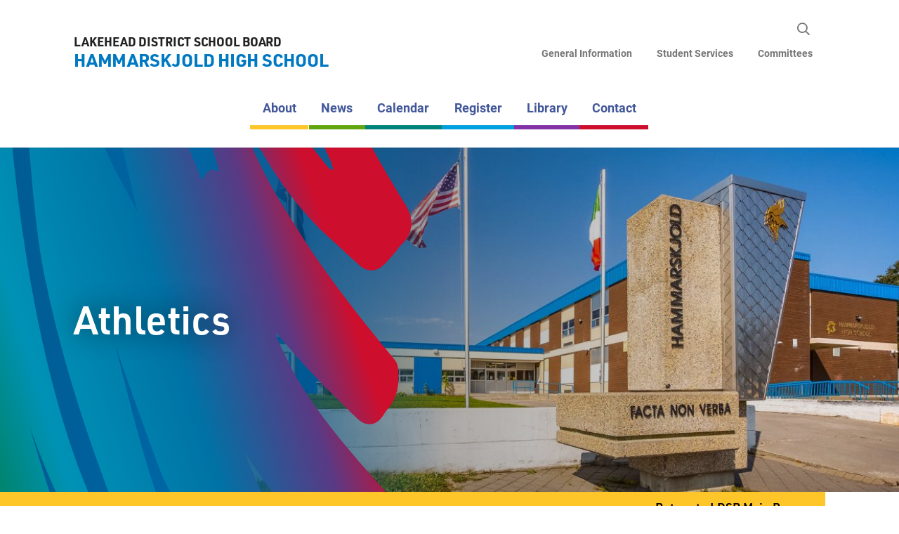

--- FILE ---
content_type: text/html; charset=UTF-8
request_url: https://hammarskjold.lakeheadschools.ca/general-information/athletics/
body_size: 15229
content:
<!doctype html>
<html lang="en-US">
<head>
    <meta charset="UTF-8">
    <meta name="viewport" content="width=device-width,initial-scale=1">
    <meta http-equiv="x-ua-compatible" content="ie=edge">
    <meta name="theme-color" content="#ffffff">
    <style media="screen">
        body {
            opacity: 0;
            transition: 1s ease opacity;
        }
    </style>
    <meta name='robots' content='index, follow, max-image-preview:large, max-snippet:-1, max-video-preview:-1' />

	<!-- This site is optimized with the Yoast SEO plugin v19.11 - https://yoast.com/wordpress/plugins/seo/ -->
	<title>Athletics - Hammarskjold High School</title>
	<link rel="canonical" href="https://hammarskjold.lakeheadschools.ca/general-information/athletics/" />
	<meta property="og:locale" content="en_US" />
	<meta property="og:type" content="article" />
	<meta property="og:title" content="Athletics - Hammarskjold High School" />
	<meta property="og:url" content="https://hammarskjold.lakeheadschools.ca/general-information/athletics/" />
	<meta property="og:site_name" content="Hammarskjold High School" />
	<meta property="article:modified_time" content="2021-10-25T20:30:36+00:00" />
	<meta name="twitter:card" content="summary_large_image" />
	<meta name="twitter:label1" content="Est. reading time" />
	<meta name="twitter:data1" content="1 minute" />
	<script type="application/ld+json" class="yoast-schema-graph">{"@context":"https://schema.org","@graph":[{"@type":"WebPage","@id":"https://hammarskjold.lakeheadschools.ca/general-information/athletics/","url":"https://hammarskjold.lakeheadschools.ca/general-information/athletics/","name":"Athletics - Hammarskjold High School","isPartOf":{"@id":"https://hammarskjold.lakeheadschools.ca/#website"},"datePublished":"2021-10-25T19:26:06+00:00","dateModified":"2021-10-25T20:30:36+00:00","breadcrumb":{"@id":"https://hammarskjold.lakeheadschools.ca/general-information/athletics/#breadcrumb"},"inLanguage":"en-US","potentialAction":[{"@type":"ReadAction","target":["https://hammarskjold.lakeheadschools.ca/general-information/athletics/"]}]},{"@type":"BreadcrumbList","@id":"https://hammarskjold.lakeheadschools.ca/general-information/athletics/#breadcrumb","itemListElement":[{"@type":"ListItem","position":1,"name":"Home","item":"https://hammarskjold.lakeheadschools.ca/"},{"@type":"ListItem","position":2,"name":"General Information","item":"https://hammarskjold.lakeheadschools.ca/general-information/"},{"@type":"ListItem","position":3,"name":"Athletics"}]},{"@type":"WebSite","@id":"https://hammarskjold.lakeheadschools.ca/#website","url":"https://hammarskjold.lakeheadschools.ca/","name":"Hammarskjold High School","description":"Lakehead District School Board","publisher":{"@id":"https://hammarskjold.lakeheadschools.ca/#organization"},"potentialAction":[{"@type":"SearchAction","target":{"@type":"EntryPoint","urlTemplate":"https://hammarskjold.lakeheadschools.ca/?s={search_term_string}"},"query-input":"required name=search_term_string"}],"inLanguage":"en-US"},{"@type":"Organization","@id":"https://hammarskjold.lakeheadschools.ca/#organization","name":"Hammarskjold High School","url":"https://hammarskjold.lakeheadschools.ca/","logo":{"@type":"ImageObject","inLanguage":"en-US","@id":"https://hammarskjold.lakeheadschools.ca/#/schema/logo/image/","url":"https://hammarskjold.lakeheadschools.ca/wp-content/uploads/sites/2/2021/09/logo-hammarskjold.png","contentUrl":"https://hammarskjold.lakeheadschools.ca/wp-content/uploads/sites/2/2021/09/logo-hammarskjold.png","width":1080,"height":1744,"caption":"Hammarskjold High School"},"image":{"@id":"https://hammarskjold.lakeheadschools.ca/#/schema/logo/image/"}}]}</script>
	<!-- / Yoast SEO plugin. -->


<link rel='dns-prefetch' href='//maxcdn.bootstrapcdn.com' />
<link rel='stylesheet' id='formidable-css' href='https://hammarskjold.lakeheadschools.ca/wp-content/plugins/formidable/css/formidableforms2.css?ver=11131950' type='text/css' media='all' />
<link rel='stylesheet' id='sbi_styles-css' href='https://hammarskjold.lakeheadschools.ca/wp-content/plugins/instagram-feed/css/sbi-styles.min.css?ver=6.2.4' type='text/css' media='all' />
<link rel='stylesheet' id='wp-block-library-css' href='https://hammarskjold.lakeheadschools.ca/wp-includes/css/dist/block-library/style.min.css?ver=6.6.4' type='text/css' media='all' />
<style id='classic-theme-styles-inline-css' type='text/css'>
/*! This file is auto-generated */
.wp-block-button__link{color:#fff;background-color:#32373c;border-radius:9999px;box-shadow:none;text-decoration:none;padding:calc(.667em + 2px) calc(1.333em + 2px);font-size:1.125em}.wp-block-file__button{background:#32373c;color:#fff;text-decoration:none}
</style>
<style id='global-styles-inline-css' type='text/css'>
:root{--wp--preset--aspect-ratio--square: 1;--wp--preset--aspect-ratio--4-3: 4/3;--wp--preset--aspect-ratio--3-4: 3/4;--wp--preset--aspect-ratio--3-2: 3/2;--wp--preset--aspect-ratio--2-3: 2/3;--wp--preset--aspect-ratio--16-9: 16/9;--wp--preset--aspect-ratio--9-16: 9/16;--wp--preset--color--black: #000000;--wp--preset--color--cyan-bluish-gray: #abb8c3;--wp--preset--color--white: #ffffff;--wp--preset--color--pale-pink: #f78da7;--wp--preset--color--vivid-red: #cf2e2e;--wp--preset--color--luminous-vivid-orange: #ff6900;--wp--preset--color--luminous-vivid-amber: #fcb900;--wp--preset--color--light-green-cyan: #7bdcb5;--wp--preset--color--vivid-green-cyan: #00d084;--wp--preset--color--pale-cyan-blue: #8ed1fc;--wp--preset--color--vivid-cyan-blue: #0693e3;--wp--preset--color--vivid-purple: #9b51e0;--wp--preset--color--color-1: #0079c3;--wp--preset--color--color-1-dark: #42579a;--wp--preset--color--color-2: #ffc629;--wp--preset--color--color-3: #61a60e;--wp--preset--color--color-3-dark: #4b800a;--wp--preset--color--color-4: #00837b;--wp--preset--color--color-5: #00a0df;--wp--preset--color--color-6: #8331a7;--wp--preset--color--color-7: #ce0e2d;--wp--preset--color--color-8: #bf5614;--wp--preset--color--grey-dark: #222222;--wp--preset--color--grey: #808080;--wp--preset--color--grey-light: #efefef;--wp--preset--gradient--vivid-cyan-blue-to-vivid-purple: linear-gradient(135deg,rgba(6,147,227,1) 0%,rgb(155,81,224) 100%);--wp--preset--gradient--light-green-cyan-to-vivid-green-cyan: linear-gradient(135deg,rgb(122,220,180) 0%,rgb(0,208,130) 100%);--wp--preset--gradient--luminous-vivid-amber-to-luminous-vivid-orange: linear-gradient(135deg,rgba(252,185,0,1) 0%,rgba(255,105,0,1) 100%);--wp--preset--gradient--luminous-vivid-orange-to-vivid-red: linear-gradient(135deg,rgba(255,105,0,1) 0%,rgb(207,46,46) 100%);--wp--preset--gradient--very-light-gray-to-cyan-bluish-gray: linear-gradient(135deg,rgb(238,238,238) 0%,rgb(169,184,195) 100%);--wp--preset--gradient--cool-to-warm-spectrum: linear-gradient(135deg,rgb(74,234,220) 0%,rgb(151,120,209) 20%,rgb(207,42,186) 40%,rgb(238,44,130) 60%,rgb(251,105,98) 80%,rgb(254,248,76) 100%);--wp--preset--gradient--blush-light-purple: linear-gradient(135deg,rgb(255,206,236) 0%,rgb(152,150,240) 100%);--wp--preset--gradient--blush-bordeaux: linear-gradient(135deg,rgb(254,205,165) 0%,rgb(254,45,45) 50%,rgb(107,0,62) 100%);--wp--preset--gradient--luminous-dusk: linear-gradient(135deg,rgb(255,203,112) 0%,rgb(199,81,192) 50%,rgb(65,88,208) 100%);--wp--preset--gradient--pale-ocean: linear-gradient(135deg,rgb(255,245,203) 0%,rgb(182,227,212) 50%,rgb(51,167,181) 100%);--wp--preset--gradient--electric-grass: linear-gradient(135deg,rgb(202,248,128) 0%,rgb(113,206,126) 100%);--wp--preset--gradient--midnight: linear-gradient(135deg,rgb(2,3,129) 0%,rgb(40,116,252) 100%);--wp--preset--font-size--small: 13px;--wp--preset--font-size--medium: 20px;--wp--preset--font-size--large: 36px;--wp--preset--font-size--x-large: 42px;--wp--preset--spacing--20: 0.44rem;--wp--preset--spacing--30: 0.67rem;--wp--preset--spacing--40: 1rem;--wp--preset--spacing--50: 1.5rem;--wp--preset--spacing--60: 2.25rem;--wp--preset--spacing--70: 3.38rem;--wp--preset--spacing--80: 5.06rem;--wp--preset--shadow--natural: 6px 6px 9px rgba(0, 0, 0, 0.2);--wp--preset--shadow--deep: 12px 12px 50px rgba(0, 0, 0, 0.4);--wp--preset--shadow--sharp: 6px 6px 0px rgba(0, 0, 0, 0.2);--wp--preset--shadow--outlined: 6px 6px 0px -3px rgba(255, 255, 255, 1), 6px 6px rgba(0, 0, 0, 1);--wp--preset--shadow--crisp: 6px 6px 0px rgba(0, 0, 0, 1);}:where(.is-layout-flex){gap: 0.5em;}:where(.is-layout-grid){gap: 0.5em;}body .is-layout-flex{display: flex;}.is-layout-flex{flex-wrap: wrap;align-items: center;}.is-layout-flex > :is(*, div){margin: 0;}body .is-layout-grid{display: grid;}.is-layout-grid > :is(*, div){margin: 0;}:where(.wp-block-columns.is-layout-flex){gap: 2em;}:where(.wp-block-columns.is-layout-grid){gap: 2em;}:where(.wp-block-post-template.is-layout-flex){gap: 1.25em;}:where(.wp-block-post-template.is-layout-grid){gap: 1.25em;}.has-black-color{color: var(--wp--preset--color--black) !important;}.has-cyan-bluish-gray-color{color: var(--wp--preset--color--cyan-bluish-gray) !important;}.has-white-color{color: var(--wp--preset--color--white) !important;}.has-pale-pink-color{color: var(--wp--preset--color--pale-pink) !important;}.has-vivid-red-color{color: var(--wp--preset--color--vivid-red) !important;}.has-luminous-vivid-orange-color{color: var(--wp--preset--color--luminous-vivid-orange) !important;}.has-luminous-vivid-amber-color{color: var(--wp--preset--color--luminous-vivid-amber) !important;}.has-light-green-cyan-color{color: var(--wp--preset--color--light-green-cyan) !important;}.has-vivid-green-cyan-color{color: var(--wp--preset--color--vivid-green-cyan) !important;}.has-pale-cyan-blue-color{color: var(--wp--preset--color--pale-cyan-blue) !important;}.has-vivid-cyan-blue-color{color: var(--wp--preset--color--vivid-cyan-blue) !important;}.has-vivid-purple-color{color: var(--wp--preset--color--vivid-purple) !important;}.has-black-background-color{background-color: var(--wp--preset--color--black) !important;}.has-cyan-bluish-gray-background-color{background-color: var(--wp--preset--color--cyan-bluish-gray) !important;}.has-white-background-color{background-color: var(--wp--preset--color--white) !important;}.has-pale-pink-background-color{background-color: var(--wp--preset--color--pale-pink) !important;}.has-vivid-red-background-color{background-color: var(--wp--preset--color--vivid-red) !important;}.has-luminous-vivid-orange-background-color{background-color: var(--wp--preset--color--luminous-vivid-orange) !important;}.has-luminous-vivid-amber-background-color{background-color: var(--wp--preset--color--luminous-vivid-amber) !important;}.has-light-green-cyan-background-color{background-color: var(--wp--preset--color--light-green-cyan) !important;}.has-vivid-green-cyan-background-color{background-color: var(--wp--preset--color--vivid-green-cyan) !important;}.has-pale-cyan-blue-background-color{background-color: var(--wp--preset--color--pale-cyan-blue) !important;}.has-vivid-cyan-blue-background-color{background-color: var(--wp--preset--color--vivid-cyan-blue) !important;}.has-vivid-purple-background-color{background-color: var(--wp--preset--color--vivid-purple) !important;}.has-black-border-color{border-color: var(--wp--preset--color--black) !important;}.has-cyan-bluish-gray-border-color{border-color: var(--wp--preset--color--cyan-bluish-gray) !important;}.has-white-border-color{border-color: var(--wp--preset--color--white) !important;}.has-pale-pink-border-color{border-color: var(--wp--preset--color--pale-pink) !important;}.has-vivid-red-border-color{border-color: var(--wp--preset--color--vivid-red) !important;}.has-luminous-vivid-orange-border-color{border-color: var(--wp--preset--color--luminous-vivid-orange) !important;}.has-luminous-vivid-amber-border-color{border-color: var(--wp--preset--color--luminous-vivid-amber) !important;}.has-light-green-cyan-border-color{border-color: var(--wp--preset--color--light-green-cyan) !important;}.has-vivid-green-cyan-border-color{border-color: var(--wp--preset--color--vivid-green-cyan) !important;}.has-pale-cyan-blue-border-color{border-color: var(--wp--preset--color--pale-cyan-blue) !important;}.has-vivid-cyan-blue-border-color{border-color: var(--wp--preset--color--vivid-cyan-blue) !important;}.has-vivid-purple-border-color{border-color: var(--wp--preset--color--vivid-purple) !important;}.has-vivid-cyan-blue-to-vivid-purple-gradient-background{background: var(--wp--preset--gradient--vivid-cyan-blue-to-vivid-purple) !important;}.has-light-green-cyan-to-vivid-green-cyan-gradient-background{background: var(--wp--preset--gradient--light-green-cyan-to-vivid-green-cyan) !important;}.has-luminous-vivid-amber-to-luminous-vivid-orange-gradient-background{background: var(--wp--preset--gradient--luminous-vivid-amber-to-luminous-vivid-orange) !important;}.has-luminous-vivid-orange-to-vivid-red-gradient-background{background: var(--wp--preset--gradient--luminous-vivid-orange-to-vivid-red) !important;}.has-very-light-gray-to-cyan-bluish-gray-gradient-background{background: var(--wp--preset--gradient--very-light-gray-to-cyan-bluish-gray) !important;}.has-cool-to-warm-spectrum-gradient-background{background: var(--wp--preset--gradient--cool-to-warm-spectrum) !important;}.has-blush-light-purple-gradient-background{background: var(--wp--preset--gradient--blush-light-purple) !important;}.has-blush-bordeaux-gradient-background{background: var(--wp--preset--gradient--blush-bordeaux) !important;}.has-luminous-dusk-gradient-background{background: var(--wp--preset--gradient--luminous-dusk) !important;}.has-pale-ocean-gradient-background{background: var(--wp--preset--gradient--pale-ocean) !important;}.has-electric-grass-gradient-background{background: var(--wp--preset--gradient--electric-grass) !important;}.has-midnight-gradient-background{background: var(--wp--preset--gradient--midnight) !important;}.has-small-font-size{font-size: var(--wp--preset--font-size--small) !important;}.has-medium-font-size{font-size: var(--wp--preset--font-size--medium) !important;}.has-large-font-size{font-size: var(--wp--preset--font-size--large) !important;}.has-x-large-font-size{font-size: var(--wp--preset--font-size--x-large) !important;}
:where(.wp-block-post-template.is-layout-flex){gap: 1.25em;}:where(.wp-block-post-template.is-layout-grid){gap: 1.25em;}
:where(.wp-block-columns.is-layout-flex){gap: 2em;}:where(.wp-block-columns.is-layout-grid){gap: 2em;}
:root :where(.wp-block-pullquote){font-size: 1.5em;line-height: 1.6;}
</style>
<link rel='stylesheet' id='wpcdt-public-css-css' href='https://hammarskjold.lakeheadschools.ca/wp-content/plugins/countdown-timer-ultimate/assets/css/wpcdt-public.css?ver=2.6' type='text/css' media='all' />
<link rel='stylesheet' id='ctf_styles-css' href='https://hammarskjold.lakeheadschools.ca/wp-content/plugins/custom-twitter-feeds/css/ctf-styles.min.css?ver=2.2.2' type='text/css' media='all' />
<link rel='stylesheet' id='menu-image-css' href='https://hammarskjold.lakeheadschools.ca/wp-content/plugins/menu-image/includes/css/menu-image.css?ver=3.10' type='text/css' media='all' />
<link rel='stylesheet' id='dashicons-css' href='https://hammarskjold.lakeheadschools.ca/wp-includes/css/dashicons.min.css?ver=6.6.4' type='text/css' media='all' />
<link rel='stylesheet' id='wpsl-styles-css' href='https://hammarskjold.lakeheadschools.ca/wp-content/plugins/wp-store-locator/css/styles.min.css?ver=2.2.241' type='text/css' media='all' />
<link rel='stylesheet' id='cff-css' href='https://hammarskjold.lakeheadschools.ca/wp-content/plugins/custom-facebook-feed/assets/css/cff-style.min.css?ver=4.2.5' type='text/css' media='all' />
<link rel='stylesheet' id='sb-font-awesome-css' href='https://maxcdn.bootstrapcdn.com/font-awesome/4.7.0/css/font-awesome.min.css?ver=6.6.4' type='text/css' media='all' />
<script type="text/javascript" src="https://hammarskjold.lakeheadschools.ca/wp-includes/js/jquery/jquery.min.js?ver=3.7.1" id="jquery-core-js"></script>
<script type="text/javascript" src="https://hammarskjold.lakeheadschools.ca/wp-includes/js/jquery/jquery-migrate.min.js?ver=3.4.1" id="jquery-migrate-js"></script>
<script type="text/javascript" src="https://hammarskjold.lakeheadschools.ca/wp-content/plugins/e2pdf/js/e2pdf.frontend.js?ver=1.23.34" id="js/e2pdf.frontend-js"></script>
<link rel="https://api.w.org/" href="https://hammarskjold.lakeheadschools.ca/wp-json/" /><link rel="alternate" title="JSON" type="application/json" href="https://hammarskjold.lakeheadschools.ca/wp-json/wp/v2/pages/258" /><link rel="EditURI" type="application/rsd+xml" title="RSD" href="https://hammarskjold.lakeheadschools.ca/xmlrpc.php?rsd" />
<meta name="generator" content="WordPress 6.6.4" />
<link rel='shortlink' href='https://hammarskjold.lakeheadschools.ca/?p=258' />
<link rel="alternate" title="oEmbed (JSON)" type="application/json+oembed" href="https://hammarskjold.lakeheadschools.ca/wp-json/oembed/1.0/embed?url=https%3A%2F%2Fhammarskjold.lakeheadschools.ca%2Fgeneral-information%2Fathletics%2F" />
<link rel="alternate" title="oEmbed (XML)" type="text/xml+oembed" href="https://hammarskjold.lakeheadschools.ca/wp-json/oembed/1.0/embed?url=https%3A%2F%2Fhammarskjold.lakeheadschools.ca%2Fgeneral-information%2Fathletics%2F&#038;format=xml" />
<meta name="tec-api-version" content="v1"><meta name="tec-api-origin" content="https://hammarskjold.lakeheadschools.ca"><link rel="alternate" href="https://hammarskjold.lakeheadschools.ca/wp-json/tribe/events/v1/" /><meta property="fb:app_id" content="966242223397117" /><link rel="icon" href="https://hammarskjold.lakeheadschools.ca/wp-content/uploads/sites/2/2021/09/cropped-ldsb-icon-32x32.png" sizes="32x32" />
<link rel="icon" href="https://hammarskjold.lakeheadschools.ca/wp-content/uploads/sites/2/2021/09/cropped-ldsb-icon-192x192.png" sizes="192x192" />
<link rel="apple-touch-icon" href="https://hammarskjold.lakeheadschools.ca/wp-content/uploads/sites/2/2021/09/cropped-ldsb-icon-180x180.png" />
<meta name="msapplication-TileImage" content="https://hammarskjold.lakeheadschools.ca/wp-content/uploads/sites/2/2021/09/cropped-ldsb-icon-270x270.png" />
</head>
<body class="page-template-default page page-id-258 page-child parent-pageid-223 wp-custom-logo wp-embed-responsive tribe-no-js page-athletics">
<div id="mobile-container" class="top">
    <div class="menu-bar">
        <div class="container">
            <div class="row">
                <div class="logo-container header-logo site-2"><a class="logo white" href="https://hammarskjold.lakeheadschools.ca"><div class="logo-text"><div class="logo-main">Lakehead District School&nbsp;Board</div><div class="logo-name logo-name-lg">Hammarskjold High&nbsp;School</div></div></a></div>                <div class="col toggle-container">
                    <a class="menu-toggle mobile-icon mobile-icon-close" href="#" role="button" aria-label="Menu"><span class="fal fa-times fa-fw" role="presentation"></span></a>
                </div>
            </div>
        </div>
    </div>
    <div class="container">
        <div class="row">
            <div class="col">
                <nav class="mobile-nav">
                    <div class="menu-container"><ul id="menu-main" class="menu"><li id="menu-item-182" class="menu-item menu-item-type-post_type menu-item-object-page menu-item-182"><a href="https://hammarskjold.lakeheadschools.ca/about/">About</a></li>
<li id="menu-item-149" class="menu-item menu-item-type-post_type menu-item-object-page menu-item-149"><a href="https://hammarskjold.lakeheadschools.ca/news/">News</a></li>
<li id="menu-item-186" class="menu-item menu-item-type-custom menu-item-object-custom menu-item-186"><a target="_blank" rel="noopener" href="https://www.lakeheadschools.ca/wp-content/uploads/2025/08/LPS-Secondary-2526.pdf">Calendar</a></li>
<li id="menu-item-187" class="menu-item menu-item-type-custom menu-item-object-custom menu-item-187"><a target="_blank" rel="noopener" href="https://register.lakeheadschools.ca">Register</a></li>
<li id="menu-item-412" class="menu-item menu-item-type-custom menu-item-object-custom menu-item-412"><a href="https://lakehead.insigniails.com/library">Library</a></li>
<li id="menu-item-183" class="menu-item menu-item-type-post_type menu-item-object-page menu-item-183"><a href="https://hammarskjold.lakeheadschools.ca/contact/">Contact</a></li>
</ul></div><div class="menu-container"><ul id="menu-secondary" class="menu"><li id="menu-item-236" class="menu-item menu-item-type-post_type menu-item-object-page current-page-ancestor menu-item-236"><a href="https://hammarskjold.lakeheadschools.ca/general-information/" aria-haspopup="true" aria-expanded="false">General Information</a></li>
<li id="menu-item-361" class="menu-item menu-item-type-post_type menu-item-object-page menu-item-361"><a href="https://hammarskjold.lakeheadschools.ca/student-services/" aria-haspopup="true" aria-expanded="false">Student Services</a></li>
<li id="menu-item-219" class="menu-item menu-item-type-post_type menu-item-object-page menu-item-219"><a href="https://hammarskjold.lakeheadschools.ca/committees/">Committees</a></li>
</ul></div>                    <div class="nav-contact">
                        <div>
                            <div class="social-container">
<div class="social-link">		<a
			class="searchwp-modal-form-trigger-el"
			href="#searchwp-modal-5916110af2bd3b2b4d5992f3b0f8059a"
			data-searchwp-modal-trigger="searchwp-modal-5916110af2bd3b2b4d5992f3b0f8059a">
			<div class="social-link-icon"><span class="far fa-search fa-lg" aria-label="Search"></span></div>		</a>
		</div></div>
                            <div class="contact-container"><div class="contact-address"><div><div class="contact-row">80 S. Clarkson&nbsp;Street</div><div class="contact-row"><span class="comma">,</span> Thunder Bay, ON P7B&nbsp;4W8</div></div></div><div class="contact-phone"><div><div class="contact-row"><span class="contact-label">Phone</span><a href="tel:8077671631">807-767-1631	</a></div><div class="contact-row"><span class="contact-label">Fax</span><a href="tel:8077688725">807-768-8725</a></div></div></div></div>                        </div>
                    </div>
                </nav>
            </div>
        </div>
    </div>
</div>
<div id="container">
    <header id="header" class="top">
        <div class="menu-bar">
            <div class="container">
                <div class="row">
                    <div class="logo-container header-logo site-2"><a class="logo" href="https://hammarskjold.lakeheadschools.ca"><div class="logo-text"><div class="logo-main">Lakehead District School&nbsp;Board</div><div class="logo-name logo-name-lg">Hammarskjold High&nbsp;School</div></div></a></div>                    <div class="col toggle-container">
                        <a class="menu-toggle mobile-icon" href="#" role="button" aria-label="Menu"><span class="fal fa-bars fa-fw" role="presentation"></span></a>
                    </div>
                    <div class="col main-nav-container">
                        <nav class="main-nav">
                            <div class="menu-container"><ul id="menu-main-1" class="menu"><li class="menu-item menu-item-type-post_type menu-item-object-page menu-item-182"><a href="https://hammarskjold.lakeheadschools.ca/about/">About</a></li>
<li class="menu-item menu-item-type-post_type menu-item-object-page menu-item-149"><a href="https://hammarskjold.lakeheadschools.ca/news/">News</a></li>
<li class="menu-item menu-item-type-custom menu-item-object-custom menu-item-186"><a target="_blank" href="https://www.lakeheadschools.ca/wp-content/uploads/2025/08/LPS-Secondary-2526.pdf" aria-label="aria-label=&quot;Calendar (opens in new tab)&quot;">Calendar</a></li>
<li class="menu-item menu-item-type-custom menu-item-object-custom menu-item-187"><a target="_blank" href="https://register.lakeheadschools.ca" aria-label="aria-label=&quot;Register (opens in new tab)&quot;">Register</a></li>
<li class="menu-item menu-item-type-custom menu-item-object-custom menu-item-412"><a href="https://lakehead.insigniails.com/library">Library</a></li>
<li class="menu-item menu-item-type-post_type menu-item-object-page menu-item-183"><a href="https://hammarskjold.lakeheadschools.ca/contact/">Contact</a></li>
</ul></div>                        </nav>
                    </div>
                    <div class="secondary-nav-container">
                        <nav class="secondary-nav">
                            <div class="menu-container"><ul id="menu-secondary-1" class="menu"><li class="menu-item menu-item-type-post_type menu-item-object-page current-page-ancestor menu-item-236"><a href="https://hammarskjold.lakeheadschools.ca/general-information/" aria-haspopup="true" aria-expanded="false">General Information</a></li>
<li class="menu-item menu-item-type-post_type menu-item-object-page menu-item-361"><a href="https://hammarskjold.lakeheadschools.ca/student-services/" aria-haspopup="true" aria-expanded="false">Student Services</a></li>
<li class="menu-item menu-item-type-post_type menu-item-object-page menu-item-219"><a href="https://hammarskjold.lakeheadschools.ca/committees/">Committees</a></li>
</ul></div>                            <div class="nav-social">
                                <div class="social-container">
<div class="social-link">		<a
			class="searchwp-modal-form-trigger-el"
			href="#searchwp-modal-5916110af2bd3b2b4d5992f3b0f8059a"
			data-searchwp-modal-trigger="searchwp-modal-5916110af2bd3b2b4d5992f3b0f8059a">
			<div class="social-link-icon"><span class="far fa-search fa-lg" aria-label="Search"></span></div>		</a>
		</div></div>
                            </div>
                        </nav>
                    </div>
                </div>
            </div>
        </div>
    </header>

<main id="main">
	<div class="container">
		<div class="row">
			<div class="col">
                <div class="acf-header block_6176fd71efb26 alignfull block_6176fd71efb26 is-default"><div class="banner-image"><div class="image-container object-fit parallax" data-object-position="85% 55%"><img fetchpriority="high" decoding="async" width="2560" height="1706" src="https://hammarskjold.lakeheadschools.ca/wp-content/uploads/sites/2/2021/09/header-hammarskjold.jpg" class="attachment-full size-full" alt="Hammarskjold High School" srcset="https://hammarskjold.lakeheadschools.ca/wp-content/uploads/sites/2/2021/09/header-hammarskjold.jpg 2560w, https://hammarskjold.lakeheadschools.ca/wp-content/uploads/sites/2/2021/09/header-hammarskjold-960x640.jpg 960w, https://hammarskjold.lakeheadschools.ca/wp-content/uploads/sites/2/2021/09/header-hammarskjold-1600x1066.jpg 1600w, https://hammarskjold.lakeheadschools.ca/wp-content/uploads/sites/2/2021/09/header-hammarskjold-1280x853.jpg 1280w, https://hammarskjold.lakeheadschools.ca/wp-content/uploads/sites/2/2021/09/header-hammarskjold-1536x1024.jpg 1536w, https://hammarskjold.lakeheadschools.ca/wp-content/uploads/sites/2/2021/09/header-hammarskjold-2048x1365.jpg 2048w, https://hammarskjold.lakeheadschools.ca/wp-content/uploads/sites/2/2021/09/header-hammarskjold-1920x1280.jpg 1920w" sizes="(max-width: 2560px) 100vw, 2560px" /></div><div class="image-overlay has-overlay-mobile" style="background: linear-gradient(90deg, rgba(0,0,0,0.5) 0%, rgba(0,0,0,0) 100%);"></div><div class="image-overlay overlay-mobile" style="background: rgba(0,0,0,0.5);"></div></div><div class="banner-scribble"><div class="banner-scribble-overlay"></div><svg class="svg-scribble"  id="block_6176fd71efb26_scribble" viewBox="0 0 900 972" version="1.1" xmlns="http://www.w3.org/2000/svg" xmlns:xlink="http://www.w3.org/1999/xlink" xml:space="preserve" role="presentation">
		<defs>
			<path id="block_6176fd71efb26_scribble-path" d="M500.7 670.5c2.2 5.4 3.4 9.1 5.3 12.6 26.3 50.7 56.8 98.7 93.7 142.5 6.8 8 15.3 12.7 25.8 14.2 18.2 2.7 34.9-2.6 51.3-9.5 9.7-4.1 14.9-20.4 9.4-29.5-5-8.3-9.9-16.5-14.9-24.8-8.6-14.4-17.3-28.7-26-43-11.3-21.1-25.4-50.3-40.1-87.9 25.7 39.8 64 91.2 65 92.3s10.5 11.7 15.7 17.4c.1.2.2.2.2.2 31.5 34.3 64.7 66.7 100.2 97 14.4 12.3 29.8 16 47.7 12.4 18.2-3.7 34.8-11.3 50.7-20.5 13.7-7.9 17.2-15.1 14.6-30.9-1-6-2.6-12.1-4.9-17.8-9.8-23.9-27.7-41.2-47.5-56.7-7.9-6.2-16.5-9.7-25.1 0-2.5-2.6-4.6-4.6-6.6-6.8-13.9-15.2-28-30.2-41.7-45.6-35.7-40-70.5-80.8-98.8-126.4-10.6-17-18.4-35.7-27.4-53.7-1.1-2.2-1.2-4.9-2.1-8.9 14.9 17 28.1 33 42.4 48 19.2 20.2 39.1 39.9 59.1 59.3 12 11.6 25.2 9.3 33.7-4.9.9-1.6 1.8-3.2 3-4.6 14.4-15.6 16.8-34.5 14.5-54.5-.4-3.4-2.2-7-4.4-9.7-35.6-42.7-70-86.2-101.4-132.1-14.7-21.7-47.7-75.4-47.7-75.5-14.6-26.6-28.7-52.4-36.8-81.1 1.3.7 1.6 2.1 2.3 3.2 6.3 9.3 12.7 18.5 19 27.8 26 45.3 53.3 76.3 69.6 92.7.5.7 1.1 1.4 2 2.2.9.8 1.7 1.6 2.6 2.3 6.5 6.3 10.3 9.5 10.4 9.5 12.3 11.4 24.6 22.8 37.1 34 8 7.1 18.9 7.6 27.2.9 6.4-5.3 11.6-12.1 17.2-18.4 2.4-2.7 4-6.3 6.7-8.6 15.1-12.8 17-31.9 6.4-49.2-15.8-25.7-31.5-51.6-45.6-78.2-23.9-44.9-44.2-91.5-61.9-139.1-7.3-19.5-13.4-39.4-18.5-59.6-4.7-18.5 1-31.4 14.7-39.1C691.2 17.3 669.3 8 662.3 8c-12 0-26 11-25.5 23.8s-.2 25.7 1.2 38.3c4.2 39.9 16.3 77.9 31.8 114.7 13.8 32.9 29.3 65.1 43.9 97.6 1.5 3.3 2.3 6.9 3.3 10.4-.7.4-1.3.7-2 1.1-1.8-1.5-4-2.8-5.4-4.6-9.9-12.6-20.3-24.9-29.2-38.1-22.6-33.4-36.8-70.9-50.9-108.5-6.3-16.7-12.3-33.6-20.3-49.4-8.8-17.4-22.9-20.3-39.7-10.5-2.1 1.3-4.4 2.6-6.8 3-15.1 2.6-23.2 10.8-23.3 26-.2 13.7.1 27.5 1.8 41.1 5.2 42.1 16.1 83 27.7 123.8 1.7 6 3.3 12 5.3 19.3-13.1-7-16.7 2.3-21.1 10.3-.9-.9-1.5-1.3-1.7-1.9-12.1-30.5-24.1-61-36.3-91.4-5.9-14.8-11.8-29.6-17.7-44.3-1.3-3.2-4.3-7.4-7.3-8.1-15.9-3.7-32-5.8-48-.3-5.3 1.8-8 5.1-7.5 10.7.6 7.5.9 15.1 2.1 22.5 4.7 27.5 11.1 54.5 18.6 81.2 0 0 6.4 27.9 16.5 70.9-12.4-23.2-25.2-46.1-36.2-69.9-23.8-51.8-41.9-105.9-58.4-160.5-1.6-5.1-5.1-10.3-9.1-13.9-9.6-8.8-21-8.6-32.9-4.9-5.3 1.7-7.5 4.8-7.2 10.1.5 9.1.3 18.2 1.4 27.2C332 201.2 340 365.1 358.9 441c34 162.1 105.6 327.9 105.6 327.9 2.7 7.1 7.3 26.2 7.3 26.2s-27.9-35.3-38.9-52.7c-1.5-2.4-89.6-143.8-120.9-515.6l-3.8-47.9C297.9 55.2 285.2 24.8 273 38c-.3-1.1-.6-2.2-1-3.3-5.3-17.4-13.9-31.5-32.9-34.3-13.7-2.1-26.5 7.4-28.6 21.1-.8 5-1.3 10.1-1.5 15.2-2.1 46.9.6 93.7 5.4 140.4 7.8 75.9 19.8 151.1 34.2 226 .2 17 3 41.3 7.3 69.8-8.6-25.2-15.6-43.6-15.6-43.6-4.1-13.8-8.2-27.3-11.7-40.9-14.3-55.8-23.7-112.4-31.6-169.3-1.9-13.6-1.7-27.5-3.1-41.2-.4-3.8-3.4-8.4-6.7-10.1-10.4-5.5-19.8.1-20.6 12.4-.6 9.6-.9 19.2-.6 28.8 1.4 51 2.5 101.9 4.8 152.9.2 3.5.4 7 .6 10.4v.2c2.3 62.5 11.7 132.9 19.5 181.2 2 10.6 3.6 21.1 5.6 31.5 3 17.1 5 27.3 5 27.3 3.8 20.5 7.5 40.8 11.3 61.1-.2-.1-.8-.2-.9-.5-1.2-2.7-2.3-5.5-3.3-8.3-7.3-18.9-13-38.2-17.9-57.7-.3-1.7-.9-3.8-1.6-6.7-1.7-7.1-3.3-14.3-4.9-21.5-10.6-54-22.7-155.5-22.7-155.5-2-22.2-4.1-44.4-5.7-66.7-5-71.7-6.1-143.5-5.1-215.4.1-9.1-4.8-15.8-8.2-22.7-15.7 3.9-21.7 13.4-23.6 28.9-7 55.5-10 111.2-9.7 167.1.1 20.6.6 41.2 1.1 61.8-3 46.2 7.9 155.4 7.9 155.4 2.4 26.6 4.7 51.9 7 77.1-2-.4-2.6-1-2.9-1.7-1.2-2.7-2.8-5.3-3.5-8.2-2.9-11.7-5.9-23.5-8.8-35.2-12.2-51.4-18-116.4-18.2-118.4-1.4-17.5-2.7-35-3.6-52.5-1.2-23.3-1.1-46.7-1.6-70-.1-4.4-.2-8.4-6.7-7.4-1.2.2-4-3.3-4.2-5.2-.8-11.2-1.2-22.4-1.4-33.6-.4-16.7-.2-33.4-.9-50.1-.4-8.8-3.9-12-10.2-12-9.4-.1-16.2 4.6-17.1 12.2-1.4 12.3-2.4 24.6-3.6 36.9-4.9 47.9-5.7 95.9-4.3 144 2.2 71.9 8 143.5 21.2 214.3.2.9-.3 2-.8 4.9-3.1-5-5.5-8.2-7.2-11.8-11-22.3-17.8-46-22.9-70.3-13-61.6-16.6-124.2-17.7-187-.2-9.9-.2-19.9-.2-29.8-.9-.1-1.8-.3-2.7-.4-2.5 13-6.5 25.9-7.2 39-1.1 18.7.1 37.5.5 56.2C2.7 494.5 12.5 565 30 634.5c7.8 31.1 17 61.7 29.8 91.2 4.3 10 11.6 14.6 20.8 13.3 12.2-1.7 23.5-10.6 23.1-20.5-.8-18.7-2.6-37.4-5.1-55.9-1.5-11-4.8-21.9-8-32.6-.9-3.1-4.3-7.4-6.7-7.6-6-.3-6.6-3.8-7.1-8-3.7-29.7-7.6-59.3-11.1-89 0 0-3.5-42.3-4.6-57.3-1-15-1.6-31.1-1.9-47-.1-6.7 1.5-13.4 2.3-20.1 2.9 9.3 4.4 18.5 5.9 27.8.3 2 .7 4.1 1 6.1 2.8 31.3 18.8 114.6 26.5 154 .3 1.4.5 2.8.8 4.2 1 5.4 2.1 10.7 3.2 16 .1.6.2 1 .2 1 9.8 45.9 23.5 90.6 39.2 134.9 5.2 14.5 13.4 23.1 30.1 22.2 10.5-.6 13.5-2.1 12.4-12.8-1.5-14.1-3.1-28.3-6.1-42.1-3-13.5-6.2-27.8-22.1-32.4 7.1-41.7 1.8-82.8 1.4-124 1.9 5.6 2.9 11.4 4.2 17.1 14.1 62.1 32.6 122.9 52.3 183.4 17.3 53.1 34.6 106.2 52.3 159.1 2.6 7.8 7.1 15.4 12 22.1 6 8 14.8 9.7 24.1 6 9.6-3.8 17.2-10 22.5-19.2 3-5.3 3-9.8 1-15.4-20.4-58.8-41-117.5-60.4-176.6-11-33.7-19.7-68.2-24.1-103.5-.7-5.2-.5-19.1-.5-19.1s4 9.6 5.1 12.9c16.6 50.4 33 100.9 49.7 151.3 15.1 45.6 31.6 90.7 52.5 134.1 2.3 4.9 5.1 8.9 11 9 15.9.2 31.6-1.2 46.2-8.2 15.6-7.5 22-23.8 16.8-40.3-5.6-18-11.2-36-16.7-54-.7-9.9-4.9-25-14.7-47.9-.6-1.9-2.7-7.3-3.6-8.8-13.6-34.1-30.3-87.2-46.5-142.4 20.6 56.9 41.7 105.4 60.7 131.3 19.6 42.1 40.1 83.8 65.2 123 18.1 28.1 36.6 55.9 60.5 79.6 9.1 9 18.9 17.2 31.3 21.7 5.6 2 10.5 1.4 15.8-1.2 4.8-2.3 10.2-4.4 15.4-4.7 7.7-.4 13.2-3.4 16.6-10.1 5.6-11.5 7.6-23.6 4.1-36-6.1-21.5-15.3-41.5-26.8-60.4-3.7-6.1-7.7-12.1-11.8-18-1.7-2.4-3.1-4.2-4.5-5.6-23.5-39.6-56.2-109.5-56.2-109.5-3-6.9-6-13.8-9.2-20.6-13.9-34.8-34.4-112.4-53.7-191.5 16 48.8 54 151.9 56.1 157z"/>
			<mask id="block_6176fd71efb26_scribble-mask" maskUnits="userSpaceOnUse" x="0" y="0" width="900" height="972">
				<path class="scribble-mask-path" d="M697.4-38.5S628.5-22.3 669 95.2c40.5 117.5 117.5 267.4 160 320.1 0 0-97.2-6.1-162.1-143.8S567.7 60.8 555.5 28.4c0 0 10.1 186.4 79 301.9S739.9 516.6 829 607.8c0 0-64.8-14.2-105.3-62.8C683.2 496.4 588 324.2 588 324.2s4.1 113.5 32.4 172.2c28.4 58.8 72.9 154 125.6 198.5 52.7 44.6 107.4 89.1 190.4 154 0 0-99.3 24.3-154-30.4S630.5 628 598.1 549s-79-251.2-93.2-307.9-30.4-131.7-30.4-131.7-20.3 54.7 40.5 249.2 103.3 405.2 224.9 557.1c0 0-164.1-115.5-216.8-281.6S393.5 218.8 361 28.4c0 0-28.4 206.6 34.4 410.3s89.1 304.9 156 418.4 85.1 137.8 85.1 137.8-133.7-71.5-172.2-168.2S342.8 553.1 326.6 470 282 228.9 265.8-20.3c0 0-38.5 52.7-30.4 158S280.7 446.5 346.6 648s57 239.4 89.4 302.2c0 0-70.9-40.5-101.3-145.9-30.4-105.3-60.8-202.6-77-263.4-16.2-60.8-36.4-194.5-44.5-243.1S199 147.9 199 147.9s7.5 352 47.3 529.5 94.5 307.2 94.5 307.2-77.8-85.5-103.3-198.5-62.6-330-65.7-405.1-33.6-184.5-29.6-300c0 0 2 381 12.2 477.2s16.2 159 42.5 250.2c0 0-62.3-140.4-79.8-288s-43.8-257-47.9-329.9c0 0 .5 329.8 34.6 442.1s10 143.4 10 143.4S50.1 667 33 564.7 0 295.8 0 295.8"/>
			</mask>
		</defs>
		<g class="scribble" mask="url(#block_6176fd71efb26_scribble-mask)">
			<clipPath id="block_6176fd71efb26_scribble-clip">
				<use xlink:href="#block_6176fd71efb26_scribble-path" overflow="visible"/>
			</clipPath>
			<linearGradient id="block_6176fd71efb26_scribble-gradient" gradientUnits="userSpaceOnUse" x1="-367.488" y1="-1344.957" x2="-50.503" y2="-641.759" gradientTransform="rotate(-83.051 940.005 -586.52)">
				<stop offset="0" stop-color="#ffc629"/>
				<stop offset=".15" stop-color="#00864a"/>
				<stop offset=".273" stop-color="#008057"/>
				<stop offset=".417" stop-color="#0092b6"/>
				<stop offset=".65" stop-color="#0072a5"/>
				<stop offset=".828" stop-color="#5a3984"/>
				<stop offset=".937" stop-color="#ce0e2d"/>
			</linearGradient>
			<path class="scribble-clipped" clip-path="url(#block_6176fd71efb26_scribble-clip)" fill="url(#block_6176fd71efb26_scribble-gradient)" d="M922.6 29l-25 1006.6-965.2-115.5L53.7-74.8z"/>
		</g>
	</svg></div><div class="banner-overlay"></div><div class="banner-container"><div class="banner-row"><div class="banner-col"><div class="banner-content slide">

<h1 class="wp-block-heading">Athletics</h1>

</div></div></div></div><div class="breadcrumb-container fade"><div class="container"><div class="row"><div class="col is-style-dash"><ul class="breadcrumbs"><li><a class="breadcrumb-link" href="https://hammarskjold.lakeheadschools.ca/general-information/">General Information</a></li><li class="separator"> <i class="fas fa-caret-right" role="presentation"></i> </li><li class="breadcrumb-page">Athletics</li></ul></div></div></div></div></div><div class="banner-return-container alignfull"><div class="banner-return has-color-2-background-color"><a href="https://www.lakeheadschools.ca">Return to LDSB Main Page</a></div></div>

<div class="acf-sidebar-menu block_6176fd71efb27"><div class="row"><div class="col order-2 order-lg-1">

<p>From championship sports teams to intramural pick-up games at lunch, Hammarskjold offers a full array of athletic opportunities. Our teams are known, not only for bringing home awards, but also for wide participation. So whether football, basketball, curling or track and field is your preference, there is a place for you on a Viking Team!</p>

</div><div class="mb-2 mb-lg-0 col-lg-10 col-xl-9 col-x2-8 order-1 order-lg-2"><div class="submenu-wrapper">
<ul class="submenu">
<li class="current-menu-parent current-menu-ancestor"><a href="https://hammarskjold.lakeheadschools.ca/general-information/">Back to General Information</a></li>
</ul>
</div>
</div></div></div>            </div>
		</div>
	</div>
</main>

    <footer id="footer" class="outer-shadow-top">
        <div class="container">
            <div class="row footer-row-1">
                <div class="footer-col footer-column-1">
                    <a class="footer-logo" href="https://hammarskjold.lakeheadschools.ca">
                        <img width="1080" height="1744" src="https://hammarskjold.lakeheadschools.ca/wp-content/uploads/sites/2/2021/09/logo-hammarskjold.png" class="attachment-full size-full" alt="Hammarskjold High School" decoding="async" loading="lazy" srcset="https://hammarskjold.lakeheadschools.ca/wp-content/uploads/sites/2/2021/09/logo-hammarskjold.png 1080w, https://hammarskjold.lakeheadschools.ca/wp-content/uploads/sites/2/2021/09/logo-hammarskjold-960x1550.png 960w, https://hammarskjold.lakeheadschools.ca/wp-content/uploads/sites/2/2021/09/logo-hammarskjold-951x1536.png 951w" sizes="(max-width: 1080px) 100vw, 1080px" />                    </a>
                </div>
                <div class="footer-col footer-column-2">
                    <h3>Contact Us</h3><div class="contact-container"><div class="contact-address"><div><div class="contact-row">80 S. Clarkson&nbsp;Street</div><div class="contact-row"><span class="comma">,</span> Thunder Bay, ON P7B&nbsp;4W8</div></div></div><div class="contact-phone"><div><div class="contact-row"><span class="contact-label">Phone</span><a href="tel:8077671631">807-767-1631	</a></div><div class="contact-row"><span class="contact-label">Fax</span><a href="tel:8077688725">807-768-8725</a></div></div></div></div>                </div>
                <div class="footer-col footer-column-3">
                    <h3>Navigation</h3>
                    <nav class="footer-nav">
                        <div class="menu-container"><ul id="menu-main-2" class="menu"><li class="menu-item menu-item-type-post_type menu-item-object-page menu-item-182"><a href="https://hammarskjold.lakeheadschools.ca/about/">About</a></li>
<li class="menu-item menu-item-type-post_type menu-item-object-page menu-item-149"><a href="https://hammarskjold.lakeheadschools.ca/news/">News</a></li>
<li class="menu-item menu-item-type-custom menu-item-object-custom menu-item-186"><a target="_blank" rel="noopener" href="https://www.lakeheadschools.ca/wp-content/uploads/2025/08/LPS-Secondary-2526.pdf">Calendar</a></li>
<li class="menu-item menu-item-type-custom menu-item-object-custom menu-item-187"><a target="_blank" rel="noopener" href="https://register.lakeheadschools.ca">Register</a></li>
<li class="menu-item menu-item-type-custom menu-item-object-custom menu-item-412"><a href="https://lakehead.insigniails.com/library">Library</a></li>
<li class="menu-item menu-item-type-post_type menu-item-object-page menu-item-183"><a href="https://hammarskjold.lakeheadschools.ca/contact/">Contact</a></li>
<li class="ldsb-website"><a href="https://www.lakeheadschools.ca">LDSB Website</a></li></ul></div>                    </nav>
                </div>
            </div>
            <div class="row footer-row-2">
                <div class="footer-column-copyright">
                    <p class="my-0">&copy; 2026 Hammarskjold High School</p>
                </div>
                <div class="footer-column-credit">
                    <div class="credit-container"><p><a href="https://shout-media.ca" target="_blank" rel="noopener" aria-label="Shout Media (opens in new tab)">Website by shout-media.ca</a></p></div>                </div>
            </div>
        </div>
    </footer>

    </div>

    <a class="sr-shortcut" tabindex="1" href="#main">Skip to content</a>

    
            <div id="gtranslate-container">
            <div class="container">
                <div class="row">
                    <div class="col">
                        <div class="modal-box-bar">
                            <div class="modal-box-title">
                                <strong>Google Translate Limitations Disclaimer</strong>
                            </div>
                            <div class="modal-box-close">
                                <a href="#close" class="close-modal" aria-label="Close"><span class="far fa-times"></span></a>
                            </div>
                        </div>
                        <div class="modal-box">
                            <p>The electronic translation service on the Lakehead District School Board website is hosted by Google Translate, a third party service. The LDSB does not guarantee or warrant the reliability, accuracy or completeness of any translated information.</p>
<p>The quality of the translation will vary in some of the languages offered by Google. Google Translate is a free service and currently offers translation in over 100 languages, but does not capture all languages or dialects.</p>
<p>The basic translation goal is to capture the general intention of the original English material. Before you act on translated information, we encourage you to confirm any facts that are important to you or may affect any decisions you make.</p>
<p>The Lakehead District School Board is committed to equity and community engagement, and by providing this tool, we are making our information more accessible to families whose first language is not English.</p>
                            <div class="gtranslate-select-container">
                                <div class="gtranslate-select"><div class="gtranslate_wrapper" id="gt-wrapper-25965881"></div></div>
                                <div class="gtranslate-powered">
                                    <span>Powered by</span>
                                    <span><a href="https://translate.google.ca" target="_blank" class="gtranslate-link"><img src="https://hammarskjold.lakeheadschools.ca/wp-content/themes/ldsb/assets/img/google-translate.svg" width="136" height="19" alt="Google Translate"></a></span>
                                </div>
                            </div>
                        </div>
                    </div>
                </div>
            </div>
        </div>
    
    <!-- Custom Facebook Feed JS -->
<script type="text/javascript">var cffajaxurl = "https://hammarskjold.lakeheadschools.ca/wp-admin/admin-ajax.php";
var cfflinkhashtags = "true";
</script>
		<script>
		( function ( body ) {
			'use strict';
			body.className = body.className.replace( /\btribe-no-js\b/, 'tribe-js' );
		} )( document.body );
		</script>
		<!-- YouTube Feed JS -->
<script type="text/javascript">

</script>
<!-- Instagram Feed JS -->
<script type="text/javascript">
var sbiajaxurl = "https://hammarskjold.lakeheadschools.ca/wp-admin/admin-ajax.php";
</script>
        <div class="searchwp-modal-form" id="searchwp-modal-5916110af2bd3b2b4d5992f3b0f8059a" aria-hidden="true">
			
<div class="searchwp-modal-form-default">
	<div class="searchwp-modal-form__overlay" tabindex="-1" data-searchwp-modal-form-close>
		<div class="searchwp-modal-form__container" role="dialog" aria-modal="true">
			<div class="searchwp-modal-form__content">
				<form role="search" method="get" action="https://hammarskjold.lakeheadschools.ca" class="wp-block-search__no-button wp-block-search">
    <div class="wp-block-search__inside-wrapper">
        <input type="search" id="wp-block-search__input-1" class="wp-block-search__input" name="s" value="" placeholder="Search" required="">
    </div>
<input type="hidden" name="swpmfe" value="5916110af2bd3b2b4d5992f3b0f8059a" /></form>			</div>
			<footer class="searchwp-modal-form__footer">
				<button class="searchwp-modal-form__close button" aria-label="Close" data-searchwp-modal-form-close></button>
			</footer>
		</div>
	</div>
</div>


<style>
    .searchwp-modal-form {
        display: none;
    }

    .searchwp-modal-form.is-open {
        display: block;
    }

    
	/* ************************************
	 *
	 * 1) Overlay and container positioning
	 *
	 ************************************ */
	.searchwp-modal-form-default .searchwp-modal-form__overlay {
		position: fixed;
		top: 0;
		left: 0;
		right: 0;
		bottom: 0;
		display: flex;
		justify-content: center;
		align-items: center;
		z-index: 9999990;
	}

	.searchwp-modal-form-default .searchwp-modal-form__container {
		width: 100%;
		max-width: 500px;
		max-height: 100vh;
	}

	.searchwp-modal-form-default .searchwp-modal-form__content {
		overflow-y: auto;
		box-sizing: border-box;
		position: relative;
		z-index: 9999998;
	}

    .searchwp-modal-form-default .searchwp-modal-form__close {
        display: block;
    }

    .searchwp-modal-form-default .searchwp-modal-form__close:before {
        content: "\00d7";
    }

    

    
	/* **************************************
	 *
	 * 2) WordPress search form customization
	 *
	 ************************************** */

    .searchwp-modal-form-default .searchwp-modal-form__overlay {
        background: rgba(45, 45, 45 ,0.6);
    }

    .searchwp-modal-form-default .searchwp-modal-form__content {
        background-color: #fff;
        padding: 2em;
        border-radius: 2px;
    }

	.searchwp-modal-form-default .searchwp-modal-form__content .search-form {
		display: flex;
		align-items: center;
		justify-content: center;
	}

	.searchwp-modal-form-default .searchwp-modal-form__content .search-form label {
		flex: 1;
		padding-right: 0.75em; /* This may cause issues depending on your theme styles. */

		/* Some common resets */
		float: none;
		margin: 0;
		width: auto;
	}

	.searchwp-modal-form-default .searchwp-modal-form__content .search-form label input {
		display: block;
		width: 100%;
		margin-left: 0.75em;

		/* Some common resets */
		float: none;
		margin: 0;
	}

	.searchwp-modal-form-default .searchwp-modal-form__footer {
		padding-top: 1em;
	}

	.searchwp-modal-form-default .searchwp-modal-form__close {
        line-height: 1em;
		background: transparent;
		padding: 0.4em 0.5em;
        border: 0;
        margin: 0 auto;
	}

	.searchwp-modal-form-default .searchwp-modal-form__close:before {
		font-size: 2em;
	}

	/* ******************************************
	 *
	 * 3) Animation and display interaction setup
	 *
	 ***************************************** */
	@keyframes searchwpModalFadeIn {
		from { opacity: 0; }
		to { opacity: 1; }
	}

	@keyframes searchwpModalFadeOut {
		from { opacity: 1; }
		to { opacity: 0; }
	}

	@keyframes searchwpModalSlideIn {
		from { transform: translateY(15%); }
		to { transform: translateY(0); }
	}

	@keyframes searchwpModalSlideOut {
		from { transform: translateY(0); }
		to { transform: translateY(-10%); }
	}

	.searchwp-modal-form[aria-hidden="false"] .searchwp-modal-form-default .searchwp-modal-form__overlay {
		animation: searchwpModalFadeIn .3s cubic-bezier(0.0, 0.0, 0.2, 1);
	}

	.searchwp-modal-form[aria-hidden="false"] .searchwp-modal-form-default .searchwp-modal-form__container {
		animation: searchwpModalSlideIn .3s cubic-bezier(0, 0, .2, 1);
	}

	.searchwp-modal-form[aria-hidden="true"] .searchwp-modal-form-default .searchwp-modal-form__overlay {
		animation: searchwpModalFadeOut .3s cubic-bezier(0.0, 0.0, 0.2, 1);
	}

	.searchwp-modal-form[aria-hidden="true"] .searchwp-modal-form-default .searchwp-modal-form__container {
		animation: searchwpModalSlideOut .3s cubic-bezier(0, 0, .2, 1);
	}

	.searchwp-modal-form-default .searchwp-modal-form__container,
	.searchwp-modal-form-default .searchwp-modal-form__overlay {
		will-change: transform;
	}
    </style>
        </div>
		<script> /* <![CDATA[ */var tribe_l10n_datatables = {"aria":{"sort_ascending":": activate to sort column ascending","sort_descending":": activate to sort column descending"},"length_menu":"Show _MENU_ entries","empty_table":"No data available in table","info":"Showing _START_ to _END_ of _TOTAL_ entries","info_empty":"Showing 0 to 0 of 0 entries","info_filtered":"(filtered from _MAX_ total entries)","zero_records":"No matching records found","search":"Search:","all_selected_text":"All items on this page were selected. ","select_all_link":"Select all pages","clear_selection":"Clear Selection.","pagination":{"all":"All","next":"Next","previous":"Previous"},"select":{"rows":{"0":"","_":": Selected %d rows","1":": Selected 1 row"}},"datepicker":{"dayNames":["Sunday","Monday","Tuesday","Wednesday","Thursday","Friday","Saturday"],"dayNamesShort":["Sun","Mon","Tue","Wed","Thu","Fri","Sat"],"dayNamesMin":["S","M","T","W","T","F","S"],"monthNames":["January","February","March","April","May","June","July","August","September","October","November","December"],"monthNamesShort":["January","February","March","April","May","June","July","August","September","October","November","December"],"monthNamesMin":["Jan","Feb","Mar","Apr","May","Jun","Jul","Aug","Sep","Oct","Nov","Dec"],"nextText":"Next","prevText":"Prev","currentText":"Today","closeText":"Done","today":"Today","clear":"Clear"}};/* ]]> */ </script><link rel='stylesheet' id='ldsb-style-css' href='https://hammarskjold.lakeheadschools.ca/wp-content/themes/ldsb/style.css?ver=1694447961' type='text/css' media='all' />
<script type="text/javascript" src="https://hammarskjold.lakeheadschools.ca/wp-content/plugins/custom-facebook-feed/assets/js/cff-scripts.min.js?ver=4.2.5" id="cffscripts-js"></script>
<script type="text/javascript" src="https://hammarskjold.lakeheadschools.ca/wp-content/plugins/page-links-to/dist/new-tab.js?ver=3.3.6" id="page-links-to-js"></script>
<script type="text/javascript" id="ldsb-script-js-extra">
/* <![CDATA[ */
var ldsb_ajax = {"ajax_url":"https:\/\/hammarskjold.lakeheadschools.ca\/wp-admin\/admin-ajax.php","ajax_key":"be555da7e7","img_path":"https:\/\/hammarskjold.lakeheadschools.ca\/wp-content\/themes\/ldsb\/assets\/img\/"};
/* ]]> */
</script>
<script type="text/javascript" src="https://hammarskjold.lakeheadschools.ca/wp-content/themes/ldsb/assets/js/scripts.min.js?ver=1694447961" id="ldsb-script-js"></script>
<script type="text/javascript" src="https://maps.googleapis.com/maps/api/js?v=3.exp&amp;key=AIzaSyCIFN9BYaYjkMjOyaj1bLcyuhZjNkAsNhc&amp;ver=6.6.4" id="ldsb-maps-script-js"></script>
<script type="text/javascript" id="gt_widget_script_25965881-js-before">
/* <![CDATA[ */
window.gtranslateSettings = /* document.write */ window.gtranslateSettings || {};window.gtranslateSettings['25965881'] = {"default_language":"en","languages":["en","es","it","pt","de","fr","ru","nl","ar","zh-CN"],"url_structure":"none","flag_style":"2d","wrapper_selector":"#gt-wrapper-25965881","alt_flags":[],"float_switcher_open_direction":"top","switcher_horizontal_position":"inline","flags_location":"\/wp-content\/plugins\/gtranslate\/flags\/"};
/* ]]> */
</script><script src="https://hammarskjold.lakeheadschools.ca/wp-content/plugins/gtranslate/js/float.js?ver=6.6.4" data-no-optimize="1" data-no-minify="1" data-gt-orig-url="/general-information/athletics/" data-gt-orig-domain="hammarskjold.lakeheadschools.ca" data-gt-widget-id="25965881" defer></script><script type="text/javascript" id="searchwp-modal-form-js-extra">
/* <![CDATA[ */
var searchwp_modal_form_params = {"disableScroll":null};
/* ]]> */
</script>
<script type="text/javascript" src="https://hammarskjold.lakeheadschools.ca/wp-content/plugins/searchwp-modal-search-form/assets/dist/searchwp-modal-form.min.js?ver=0.5.3" id="searchwp-modal-form-js"></script>
<div id="fb-root"></div>
<script async defer crossorigin="anonymous" src="https://connect.facebook.net/en_US/sdk.js#xfbml=1&version=v12.0" nonce="s0jGlO8O"></script>
    <style media="screen">
        body {
            opacity: 1;
        }
    </style>

    </body>

    </html>